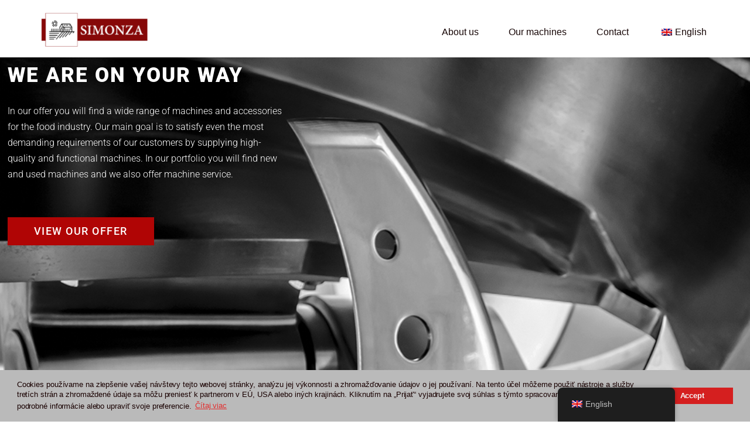

--- FILE ---
content_type: text/html; charset=UTF-8
request_url: https://simonza.sk/wp-content/plugins/translatepress-multilingual/includes/trp-ajax.php
body_size: 144
content:
[{"type":"regular","group":"dynamicstrings","translationsArray":{"en_GB":{"translated":"Accept","status":"2","editedTranslation":"Accept"}},"original":"Prija\u0165"}]

--- FILE ---
content_type: text/css
request_url: https://simonza.sk/wp-content/uploads/elementor/css/post-27.css?ver=1768929319
body_size: 2015
content:
.elementor-27 .elementor-element.elementor-element-1ae3435a:not(.elementor-motion-effects-element-type-background), .elementor-27 .elementor-element.elementor-element-1ae3435a > .elementor-motion-effects-container > .elementor-motion-effects-layer{background-image:url("https://simonza.sk/wp-content/uploads/2022/04/Laska-Bowl-Cutters.png");background-size:100% auto;}.elementor-27 .elementor-element.elementor-element-1ae3435a > .elementor-container{max-width:1401px;min-height:608px;}.elementor-27 .elementor-element.elementor-element-1ae3435a{transition:background 0.3s, border 0.3s, border-radius 0.3s, box-shadow 0.3s;margin-top:-144px;margin-bottom:-7px;}.elementor-27 .elementor-element.elementor-element-1ae3435a > .elementor-background-overlay{transition:background 0.3s, border-radius 0.3s, opacity 0.3s;}.elementor-27 .elementor-element.elementor-element-4a8c002d > .elementor-element-populated{padding:1% 62% 1% 1%;}.elementor-widget-heading .elementor-heading-title{font-family:var( --e-global-typography-primary-font-family ), Sans-serif;font-weight:var( --e-global-typography-primary-font-weight );color:var( --e-global-color-primary );}.elementor-27 .elementor-element.elementor-element-57b88e1a > .elementor-widget-container{padding:0px 0px 0px 0px;}.elementor-27 .elementor-element.elementor-element-57b88e1a .elementor-heading-title{font-family:"Roboto", Sans-serif;font-size:35px;font-weight:900;text-transform:uppercase;letter-spacing:2px;color:#ffffff;}.elementor-widget-text-editor{font-family:var( --e-global-typography-text-font-family ), Sans-serif;font-weight:var( --e-global-typography-text-font-weight );color:var( --e-global-color-text );}.elementor-widget-text-editor.elementor-drop-cap-view-stacked .elementor-drop-cap{background-color:var( --e-global-color-primary );}.elementor-widget-text-editor.elementor-drop-cap-view-framed .elementor-drop-cap, .elementor-widget-text-editor.elementor-drop-cap-view-default .elementor-drop-cap{color:var( --e-global-color-primary );border-color:var( --e-global-color-primary );}.elementor-27 .elementor-element.elementor-element-5b6b6ba5 > .elementor-widget-container{padding:10px 0px 10px 0px;}.elementor-27 .elementor-element.elementor-element-5b6b6ba5{font-family:"Roboto", Sans-serif;font-size:16px;font-weight:300;color:#ffffff;}.elementor-widget-button .elementor-button{background-color:var( --e-global-color-accent );font-family:var( --e-global-typography-accent-font-family ), Sans-serif;font-weight:var( --e-global-typography-accent-font-weight );}.elementor-27 .elementor-element.elementor-element-6079f8a .elementor-button{background-color:#B00505;font-size:18px;text-transform:uppercase;letter-spacing:1.5px;fill:#ffffff;color:#ffffff;border-radius:0px 0px 0px 0px;padding:15px 45px 015px 045px;}.elementor-27 .elementor-element.elementor-element-6079f8a .elementor-button:hover, .elementor-27 .elementor-element.elementor-element-6079f8a .elementor-button:focus{background-color:rgba(255,255,255,0.91);color:#dfaa0a;border-color:#ffffff;}.elementor-27 .elementor-element.elementor-element-6079f8a > .elementor-widget-container{padding:0px 0px 0px 0px;}.elementor-27 .elementor-element.elementor-element-6079f8a .elementor-button:hover svg, .elementor-27 .elementor-element.elementor-element-6079f8a .elementor-button:focus svg{fill:#dfaa0a;}.elementor-27 .elementor-element.elementor-element-3ac2e033:not(.elementor-motion-effects-element-type-background), .elementor-27 .elementor-element.elementor-element-3ac2e033 > .elementor-motion-effects-container > .elementor-motion-effects-layer{background-color:#B00505;}.elementor-27 .elementor-element.elementor-element-3ac2e033 > .elementor-container{max-width:742px;}.elementor-27 .elementor-element.elementor-element-3ac2e033{transition:background 0.3s, border 0.3s, border-radius 0.3s, box-shadow 0.3s;padding:24px 0px 0px 0px;}.elementor-27 .elementor-element.elementor-element-3ac2e033 > .elementor-background-overlay{transition:background 0.3s, border-radius 0.3s, opacity 0.3s;}.elementor-27 .elementor-element.elementor-element-2343e551 > .elementor-widget-container{padding:0px 0px 40px 0px;}.elementor-27 .elementor-element.elementor-element-2343e551{text-align:center;}.elementor-27 .elementor-element.elementor-element-2343e551 .elementor-heading-title{font-family:"Goldman", Sans-serif;font-size:35px;font-weight:900;text-transform:uppercase;letter-spacing:2px;color:#EEF0F7;}.elementor-27 .elementor-element.elementor-element-7b741cb1:not(.elementor-motion-effects-element-type-background), .elementor-27 .elementor-element.elementor-element-7b741cb1 > .elementor-motion-effects-container > .elementor-motion-effects-layer{background-color:#B00505;}.elementor-27 .elementor-element.elementor-element-7b741cb1 > .elementor-container{max-width:996px;}.elementor-27 .elementor-element.elementor-element-7b741cb1{transition:background 0.3s, border 0.3s, border-radius 0.3s, box-shadow 0.3s;margin-top:0px;margin-bottom:0px;padding:24px 0px 43px 0px;}.elementor-27 .elementor-element.elementor-element-7b741cb1 > .elementor-background-overlay{transition:background 0.3s, border-radius 0.3s, opacity 0.3s;}.elementor-27 .elementor-element.elementor-element-4a96b945 > .elementor-element-populated{margin:-40px 0px 0px 0px;--e-column-margin-right:0px;--e-column-margin-left:0px;}.elementor-widget-image .widget-image-caption{color:var( --e-global-color-text );font-family:var( --e-global-typography-text-font-family ), Sans-serif;font-weight:var( --e-global-typography-text-font-weight );}.elementor-27 .elementor-element.elementor-element-9c32cd5 > .elementor-widget-container{border-style:solid;border-width:15px 15px 15px 15px;border-color:#ffffff;box-shadow:0px 1px 20px 0px rgba(0,0,0,0.5);}.elementor-27 .elementor-element.elementor-element-75e916e{text-align:center;}.elementor-27 .elementor-element.elementor-element-75e916e .elementor-heading-title{font-family:"Goldman", Sans-serif;font-weight:600;}.elementor-27 .elementor-element.elementor-element-f29bbd9 > .elementor-element-populated{margin:-40px 0px 0px 0px;--e-column-margin-right:0px;--e-column-margin-left:0px;}.elementor-27 .elementor-element.elementor-element-2f7f2e5 > .elementor-widget-container{border-style:solid;border-width:15px 15px 15px 15px;border-color:#ffffff;box-shadow:0px 1px 20px 0px rgba(0,0,0,0.5);}.elementor-27 .elementor-element.elementor-element-505e5cd{text-align:center;}.elementor-27 .elementor-element.elementor-element-505e5cd .elementor-heading-title{font-family:"Goldman", Sans-serif;font-weight:600;}.elementor-27 .elementor-element.elementor-element-286e86e > .elementor-container > .elementor-column > .elementor-widget-wrap{align-content:center;align-items:center;}.elementor-27 .elementor-element.elementor-element-286e86e:not(.elementor-motion-effects-element-type-background), .elementor-27 .elementor-element.elementor-element-286e86e > .elementor-motion-effects-container > .elementor-motion-effects-layer{background-color:#5E5E5E;}.elementor-27 .elementor-element.elementor-element-286e86e > .elementor-container{max-width:1213px;min-height:128px;text-align:center;}.elementor-27 .elementor-element.elementor-element-286e86e{transition:background 0.3s, border 0.3s, border-radius 0.3s, box-shadow 0.3s;}.elementor-27 .elementor-element.elementor-element-286e86e > .elementor-background-overlay{transition:background 0.3s, border-radius 0.3s, opacity 0.3s;}.elementor-widget-testimonial .elementor-testimonial-content{color:var( --e-global-color-text );font-family:var( --e-global-typography-text-font-family ), Sans-serif;font-weight:var( --e-global-typography-text-font-weight );}.elementor-widget-testimonial .elementor-testimonial-name{color:var( --e-global-color-primary );font-family:var( --e-global-typography-primary-font-family ), Sans-serif;font-weight:var( --e-global-typography-primary-font-weight );}.elementor-widget-testimonial .elementor-testimonial-job{color:var( --e-global-color-secondary );font-family:var( --e-global-typography-secondary-font-family ), Sans-serif;font-weight:var( --e-global-typography-secondary-font-weight );}.elementor-27 .elementor-element.elementor-element-be1a6cc .elementor-testimonial-wrapper{text-align:start;}.elementor-27 .elementor-element.elementor-element-be1a6cc .elementor-testimonial-content{color:#F7F7F7;font-size:17px;line-height:1.6em;}.elementor-27 .elementor-element.elementor-element-be1a6cc .elementor-testimonial-name{color:#dfc15e;font-family:"Ovo", Sans-serif;font-size:18px;text-transform:uppercase;letter-spacing:9px;}.elementor-widget-image-gallery .gallery-item .gallery-caption{font-family:var( --e-global-typography-accent-font-family ), Sans-serif;font-weight:var( --e-global-typography-accent-font-weight );}.elementor-27 .elementor-element.elementor-element-48f754c .gallery-item .gallery-caption{text-align:center;}.elementor-27 .elementor-element.elementor-element-6b70b4c7 > .elementor-container > .elementor-column > .elementor-widget-wrap{align-content:center;align-items:center;}.elementor-27 .elementor-element.elementor-element-6b70b4c7:not(.elementor-motion-effects-element-type-background), .elementor-27 .elementor-element.elementor-element-6b70b4c7 > .elementor-motion-effects-container > .elementor-motion-effects-layer{background-color:#5E5E5E;}.elementor-27 .elementor-element.elementor-element-6b70b4c7 > .elementor-container{max-width:1213px;min-height:157px;text-align:center;}.elementor-27 .elementor-element.elementor-element-6b70b4c7{transition:background 0.3s, border 0.3s, border-radius 0.3s, box-shadow 0.3s;}.elementor-27 .elementor-element.elementor-element-6b70b4c7 > .elementor-background-overlay{transition:background 0.3s, border-radius 0.3s, opacity 0.3s;}.elementor-27 .elementor-element.elementor-element-94608f2{text-align:start;}.elementor-27 .elementor-element.elementor-element-94608f2 img{width:80%;opacity:1;}body .cc-window{background-color:#BABABA !important;color:#1A0202 !important;}body .cc-window .cc-link{color:#EC0C0C !important;}body .cc-window *{font-size:13px;line-height:17px;letter-spacing:-0.1px;}body .cc-window .cc-btn.cc-dismiss{color:#F6F6F6 !important;background-color:#D51F1F !important;border-style:none !important;border-width:0px !important;border-color:#ccc !important;}.elementor-27 .elementor-element.elementor-element-b74a47e .gallery-item .gallery-caption{text-align:center;}@media(max-width:1024px){.elementor-27 .elementor-element.elementor-element-1ae3435a > .elementor-container{max-width:1304px;}.elementor-27 .elementor-element.elementor-element-1ae3435a{margin-top:-133px;margin-bottom:-147px;padding:0px 28px 0px 28px;}.elementor-27 .elementor-element.elementor-element-4a8c002d > .elementor-element-populated{padding:35px 26px 15px 15px;}.elementor-27 .elementor-element.elementor-element-57b88e1a .elementor-heading-title{line-height:1.3em;}.elementor-27 .elementor-element.elementor-element-5b6b6ba5 > .elementor-widget-container{padding:21px 43px 67px 0px;}.elementor-27 .elementor-element.elementor-element-7b741cb1{padding:0px 0px 0px 0px;}.elementor-27 .elementor-element.elementor-element-9c32cd5 > .elementor-widget-container{margin:20px 20px 20px 20px;}.elementor-27 .elementor-element.elementor-element-9c32cd5{text-align:center;}.elementor-27 .elementor-element.elementor-element-75e916e > .elementor-widget-container{margin:-22px 0px 0px 0px;}.elementor-27 .elementor-element.elementor-element-2f7f2e5 > .elementor-widget-container{margin:20px 20px 20px 20px;}.elementor-27 .elementor-element.elementor-element-2f7f2e5{text-align:center;}.elementor-27 .elementor-element.elementor-element-505e5cd > .elementor-widget-container{margin:-22px 0px 0px 0px;}.elementor-27 .elementor-element.elementor-element-286e86e > .elementor-container{max-width:1202px;}.elementor-27 .elementor-element.elementor-element-286e86e{padding:12px 0px 6px 0px;}.elementor-27 .elementor-element.elementor-element-00b1ad3 > .elementor-element-populated{padding:0px 50px 0px 50px;}.elementor-27 .elementor-element.elementor-element-6b70b4c7 > .elementor-container{max-width:1202px;}.elementor-27 .elementor-element.elementor-element-6b70b4c7{padding:6px 0px 6px 0px;}.elementor-27 .elementor-element.elementor-element-56979349 > .elementor-element-populated{padding:0px 50px 0px 50px;}.elementor-27 .elementor-element.elementor-element-94608f2 img{width:64%;}}@media(max-width:767px){.elementor-27 .elementor-element.elementor-element-1ae3435a > .elementor-container{max-width:1401px;}.elementor-27 .elementor-element.elementor-element-1ae3435a{margin-top:-129px;margin-bottom:0px;padding:5px 28px 0px 28px;}.elementor-27 .elementor-element.elementor-element-4a8c002d > .elementor-element-populated{padding:0px 0px 0px 0px;}.elementor-27 .elementor-element.elementor-element-57b88e1a > .elementor-widget-container{padding:15px 0px 0px 0px;}.elementor-27 .elementor-element.elementor-element-57b88e1a .elementor-heading-title{font-size:23px;line-height:1.5em;}.elementor-27 .elementor-element.elementor-element-5b6b6ba5 > .elementor-widget-container{margin:-6px 0px -7px 0px;padding:7px 0px 0px 0px;}.elementor-27 .elementor-element.elementor-element-5b6b6ba5{column-gap:0px;}.elementor-27 .elementor-element.elementor-element-6079f8a > .elementor-widget-container{margin:-19px 0px 0px 0px;}.elementor-27 .elementor-element.elementor-element-6079f8a .elementor-button{padding:8px 0px 5px 0px;}.elementor-27 .elementor-element.elementor-element-3ac2e033 > .elementor-container{max-width:662px;}.elementor-27 .elementor-element.elementor-element-3ac2e033{margin-top:-161px;margin-bottom:-2px;padding:0px 0px 0px 0px;}.elementor-27 .elementor-element.elementor-element-2343e551 > .elementor-widget-container{padding:21px 0px 41px 0px;}.elementor-27 .elementor-element.elementor-element-2343e551 .elementor-heading-title{font-size:29px;}.elementor-27 .elementor-element.elementor-element-7b741cb1{margin-top:-16px;margin-bottom:0px;padding:0px 0px 0px 0px;}.elementor-27 .elementor-element.elementor-element-9c32cd5 > .elementor-widget-container{margin:29px 29px 7px 29px;padding:0px 0px 0px 0px;}.elementor-27 .elementor-element.elementor-element-9c32cd5{text-align:center;}.elementor-27 .elementor-element.elementor-element-2f7f2e5 > .elementor-widget-container{margin:41px 29px 2px 29px;padding:0px 0px 0px 0px;}.elementor-27 .elementor-element.elementor-element-2f7f2e5{text-align:center;}.elementor-27 .elementor-element.elementor-element-505e5cd > .elementor-widget-container{margin:-15px 0px 17px 0px;}.elementor-27 .elementor-element.elementor-element-286e86e > .elementor-container{max-width:1196px;}.elementor-27 .elementor-element.elementor-element-286e86e{margin-top:0px;margin-bottom:0px;padding:68px 0px 0px 0px;}.elementor-27 .elementor-element.elementor-element-00b1ad3 > .elementor-element-populated{padding:0px 30px 0px 30px;}.elementor-27 .elementor-element.elementor-element-6b70b4c7 > .elementor-container{max-width:1196px;}.elementor-27 .elementor-element.elementor-element-6b70b4c7{margin-top:0px;margin-bottom:0px;padding:68px 0px 0px 0px;}.elementor-27 .elementor-element.elementor-element-56979349 > .elementor-element-populated{padding:0px 30px 0px 30px;}.elementor-27 .elementor-element.elementor-element-94608f2 > .elementor-widget-container{margin:-57px 0px 0px 0px;}.elementor-27 .elementor-element.elementor-element-94608f2 img{width:50%;}}@media(min-width:768px){.elementor-27 .elementor-element.elementor-element-00b1ad3{width:23.007%;}.elementor-27 .elementor-element.elementor-element-192808f{width:35.659%;}.elementor-27 .elementor-element.elementor-element-36ebe72{width:41%;}.elementor-27 .elementor-element.elementor-element-56979349{width:16%;}.elementor-27 .elementor-element.elementor-element-df4daf7{width:42.666%;}.elementor-27 .elementor-element.elementor-element-8b32433{width:41%;}}@media(max-width:1024px) and (min-width:768px){.elementor-27 .elementor-element.elementor-element-00b1ad3{width:44%;}.elementor-27 .elementor-element.elementor-element-36ebe72{width:2%;}.elementor-27 .elementor-element.elementor-element-56979349{width:44%;}.elementor-27 .elementor-element.elementor-element-8b32433{width:2%;}}